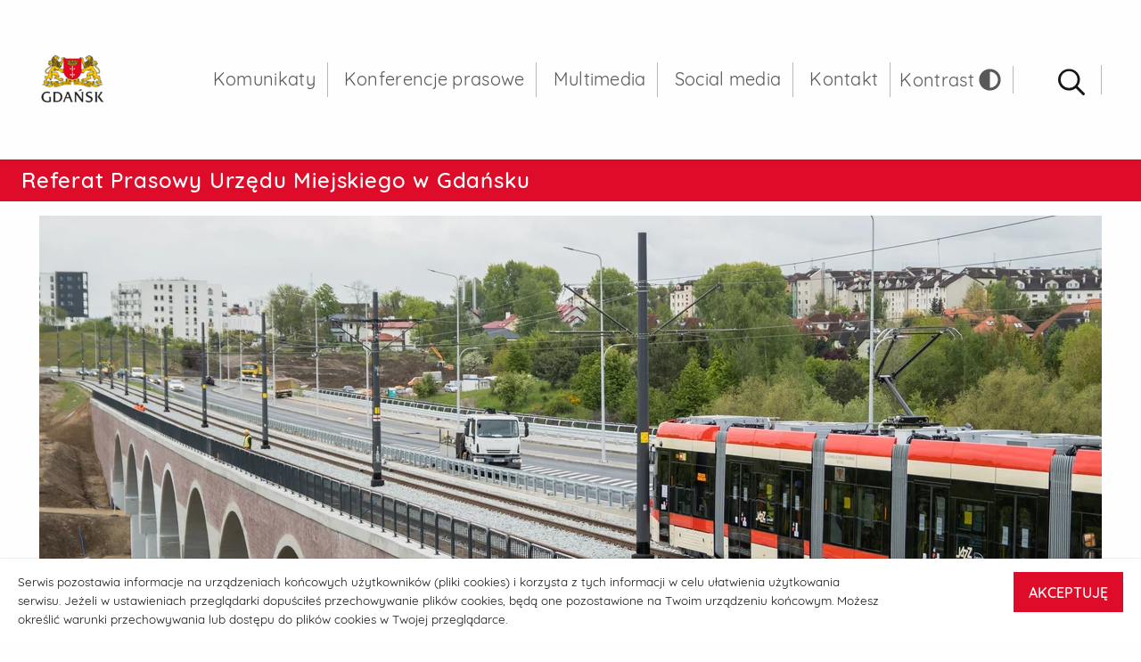

--- FILE ---
content_type: text/html;charset=UTF-8
request_url: https://media.gdansk.pl/konferencje-prasowe/533474/uruchomienie-linii-tramwajowej-na-al-p-adamowicza-i-na-stogi
body_size: 3941
content:
<!doctype html> <html class="no-js" lang="pl"> <head> <meta charset="utf-8"/> <link rel="dns-prefetch preconnect" href="https://d2xhqqdaxyaju6.cloudfront.net"/> <link rel="icon" type="image/png" sizes="32x32" href="/__system/resource/276/33/static/favicon-32x32.png"> <link rel="icon" type="image/png" sizes="16x16" href="/__system/resource/276/33/static/favicon-16x16.png">  <meta name="viewport" content="width=device-width,initial-scale=1"/> <link rel="stylesheet" href="https://cdn-netpr.pl/theme/276/33/css/styles.css"/> <link rel="preload" href="https://cdn-netpr.pl/theme/276/33/fonts/Quicksand-Regular.woff2" as="font" crossorigin="anonymous"/> <style> @font-face {
      font-family: 'Quicksand';
      font-display: auto;
      src: url('https://cdn-netpr.pl/theme/276/33/fonts/Quicksand-Regular.woff2') format('woff2');
      font-weight: 400;
    }

    @font-face {
      font-family: 'Quicksand';
      font-display: auto;
      src: url('https://cdn-netpr.pl/theme/276/33/fonts/Quicksand-Bold.woff2') format('woff2');
      font-weight: 700;
    }

    @font-face {
      font-family: 'Quicksand';
      font-display: auto;
      src: url('https://cdn-netpr.pl/theme/276/33/fonts/Quicksand-Medium.woff2') format('woff2');
      font-weight: 500;
    }

    @font-face {
      font-family: 'Quicksand';
      font-display: auto;
      src: url('https://cdn-netpr.pl/theme/276/33/fonts/Quicksand-Light.woff2') format('woff2');
      font-weight: 300;
    } </style> <meta http-equiv="X-UA-Compatible" content="IE=edge"/> <script defer src="https://cdn-netpr.pl/theme/276/33/js/scripts.js"></script> <title>Uruchomienie linii tramwajowej na al. P. Adamowicza i na Stogi | Konferencje prasowe | Referat prasowy Urzędu Miejskiego w Gdańsku</title>
<meta name="description" content="We wtorek, 30 czerwca, rozpoczyna regularne kursowanie linia tramwajowa na al. Pawła Adamowicza. Aleksandra Dulkiewicz, prezydent Gdańska pojedzie tramwajem linii nr 12, o godz. 7.30  z węzła integracyjnego Ujeścisko. Zapraszamy do wspólnego przejazdu.">
<!--n6O5JTDdfzGLFY3kHkZ8t3nutUP7vUdcdKe1HiAPQ0eU61U7QHIp4a-->
<meta property="og:type" content="article" />
<meta property="og:title" content="Uruchomienie linii tramwajowej na al. P. Adamowicza i na Stogi">
<meta property="og:description" content="We wtorek, 30 czerwca, rozpoczyna regularne kursowanie linia tramwajowa na al. Pawła Adamowicza. Aleksandra Dulkiewicz, prezydent Gdańska pojedzie tramwajem linii nr 12, o godz. 7.30  z węzła integracyjnego Ujeścisko. Zapraszamy do wspólnego przejazdu.">
<meta property="og:url" content="https://media.gdansk.pl/konferencje-prasowe/533474/uruchomienie-linii-tramwajowej-na-al-p-adamowicza-i-na-stogi" />
  <meta property="og:image" content="https://cdn-netpr.pl/file/teaser-s/533474/52/s-1200-630.jpg"/>
 
<meta name="twitter:card" content="summary_large_image">
<meta name="twitter:title" content="Uruchomienie linii tramwajowej na al. P. Adamowicza i na Stogi">
<meta name="twitter:description" content="We wtorek, 30 czerwca, rozpoczyna regularne kursowanie linia tramwajowa na al. Pawła Adamowicza. Aleksandra Dulkiewicz, prezydent Gdańska pojedzie tramwajem linii nr 12, o godz. 7.30  z węzła integracyjnego Ujeścisko. Zapraszamy do wspólnego przejazdu.">
  <meta name="twitter:image" content="https://cdn-netpr.pl/file/teaser-s/533474/52/s-1200-630.">
 </head> <body class="623" data-svg-link="https://cdn-netpr.pl/theme/276/33/img/svg-sprite.svg"> <p class="ie11">Przeglądarka IE 11 nie jest wspierana na witrynie. Proszę skorzystać z <a class="text-link" href="https://www.microsoft.com/pl-pl/edge?ocid=SMC-IE-Promo">nowej przeglądarki Edge</a> firmy Microsoft</p> <div class="cookies" id="cookiePolicy" style="display: none"> <div class="good-width cookies__wrap"> <div class="cookies__block"> <div class="cookies__text"> <p class="cookie-text"> Serwis pozostawia informacje na urządzeniach końcowych użytkowników (pliki cookies) i korzysta z tych informacji w celu ułatwienia użytkowania serwisu. Jeżeli w ustawieniach przeglądarki dopuściłeś przechowywanie plików cookies, będą one pozostawione na Twoim urządzeniu końcowym. Możesz określić warunki przechowywania lub dostępu do plików cookies w Twojej przeglądarce. </p> </div> <button type="button" class="button" id="cookieDismiss">AKCEPTUJĘ</button> </div> </div> </div> <div class="fixed-container fixedContainer-js"><header class="header-js header"><a href="#main" class="skip-link">Przejdź do głównej treści</a> <a href="#main-nav" class="skip-link">Idź do głównego menu</a> <a href="#search-input" class="skip-link">Idź do wyszukiwarki</a> <div class="top">  <div class="top__left"> <div class="top__logo"> <h1 class='sr-only'> Referat Prasowy Urzędu Miejskiego w Gdańsku </h1> <a href="/">  <img src="https://cdn-netpr.pl/file/logo-s/3553/d5/s-x-115.png" alt="Strona główna  Referatu prasowego Urzędu Miejskiego w Gdańsku ">  </a> </div>  </div> <div class="top__right hide-for-print">  <nav class="top__menu"> <h2 class="sr-only">Menu główne</h2> <ul id="main-nav" class="top__menu__list" tabindex="-1">    <li class="menu-item-js ">  <a href="/komunikaty">Komunikaty</a>   </li>  <li class="menu-item-js ">  <a href="/konferencje-prasowe">Konferencje prasowe</a>   </li>  <li class="menu-item-js ">  <a href="/multimedia">Multimedia</a>   </li>  <li class="menu-item-js ">  <a href="/social-media">Social media</a>   </li>  <li class="menu-item-js ">  <a href="/kontakt">Kontakt</a>   </li>  <li class="hide-for-large hide-mobile-menu-btn"> <button class="top__mobile-button mobileMenuIcon-js hide-for-large" aria-label="Zamknij menu główne" type="button"> <span></span> <span></span> <span></span> <span></span> </button> </li>  </ul> </nav> <button class="toggleContrast-js"> <span>Kontrast</span>  <svg role="img"  aria-hidden="true"  aria-label="" class="svg-icon">  <use href="#image-adjust-solid"></use> </svg> </button>  <form class="top__search searchContainer-js" action="/wyszukiwanie"> <h2 class="sr-only">Wyszukiwarka</h2> <button type="button" class="top__search__button searchButton-js">  <svg role="img"  aria-label="Otwórz wyszukiwarkę" class="">  <title>Otwórz wyszukiwarkę</title>  <use href="#image-search-icon"></use> </svg> </button> <div class="top__search__input searchInput-js"> <input type="search" name="q" placeholder="Wpisz szukaną frazę" id="search-input"> <label class="aria" for="search-input">Wpisz szukaną frazę</label> </div> </form>  <button id="openMobileMenu" class="top__mobile-button mobileMenuIcon-js hide-for-large" aria-label="Pokaż menu główne" type="button"> <span></span> <span></span> <span></span> <span></span> </button> </div> </div></header><div class="label">   <p class="label-content">Referat Prasowy Urzędu Miejskiego w&nbsp;Gdańsku</p></div></div><main class="main" id="main" tabindex="-1"><article class="publication">   <div class="grid-container publication__image-container">  <picture class="publication__image">  <source srcset="https://cdn-netpr.pl/file/teaser-ci/533474/-5164039/1192-625." media="(min-width: 1200px)"> <source srcset="https://cdn-netpr.pl/file/teaser-ci/533474/-5164039/1024-400." media="(min-width: 1024px)"> <source srcset="https://cdn-netpr.pl/file/teaser-ci/533474/-5164039/768-400." media="(min-width: 641px)"> <source srcset="https://cdn-netpr.pl/file/teaser-ci/533474/-5164039/400-300." media="(max-width: 640px)"> <img src="https://cdn-netpr.pl/file/teaser-ci/533474/-5164039/1192-625." alt="D. Paszliński (2)">  </picture>  </div> <div class="grid-container publication__background"> <div class="grid-x grid-margin-x align-right"> <div class="publication__contacts-wrapper cell small-12 medium-3"> <div class="publication__contacts">    <div class="pub-contact"> <div class="pub-contact__image">  <picture> <img src="https://cdn-netpr.pl/file/portrait-ci/8940/-262522342/135-135." alt="Zdjęcie portretowe: Izabela Kozicka-Prus"> </picture>  </div> <div class="pub-contact__details"> <p class="contact__name"> <strong>Izabela Kozicka-Prus</strong> <br> <span>Urząd Miejski w Gdańsku</span> </p> <ul class="pub-contact__data no-bullet">  <li> <a href="mailto:izabela.kozicka-prus@gdansk.gda.pl"><strong>izabela.kozicka-prus@gdansk.gda.pl</strong> </a> </li>    </ul> </div> </div>   </div> </div> <div class="publication__container cell small-12 medium-9 scrollElement-js"> <div class="heading-js">   ​<ul class="publication__categories no-bullet flex-container"> <li><a href="https://media.gdansk.pl/konferencje-prasowe/kategoria/dzialalnosc-urzedu-miejskiego-w-gdansku/4991"><span>Działalność Urzędu Miejskiego w Gdańsku</span></a></li>  <li><a href="https://media.gdansk.pl/konferencje-prasowe/kategoria/inwestycje/4973"><span>Inwestycje</span></a></li>  <li><a href="https://media.gdansk.pl/konferencje-prasowe/kategoria/komunikacja/4974"><span>Komunikacja</span></a></li>  </ul>  <div class="publication__scrolling-section">  <div class="publication__details">    <p class=""> <span class="aria">Data publikacji</span> <time datetime="2020-06-29"> 29.06.2020 </time>  <svg role="img"  aria-hidden="true"  aria-label="" class="svg-icon little">  <use href="#image-watch"></use> </svg> 12:48 </p>  </div>  <h2 class="publication__header">Uruchomienie linii tramwajowej na al. P. Adamowicza i na Stogi</h2> </div> </div>  <div class="publication__content"><p>We wtorek, 30 czerwca, rozpoczyna regularne kursowanie linia tramwajowa na al. Pawła Adamowicza. Aleksandra Dulkiewicz, prezydent Gdańska pojedzie tramwajem linii nr 12, o godz. 7.30&nbsp; z węzła integracyjnego Ujeścisko (skrzyżowanie al. P. Adamowicz/ul. Warszawskiej/ul. Jabłoniowej). Zapraszamy do wspólnego przejazdu.</p>
<p>Również we wtorek wraca tramwaj na Stogi. Powrót połączony będzie z rocznicą uruchomienia tej linii 93 lata temu. 1 lipca 1927 oddano do eksploatacji nową, liczącą 5,7 km trasę spod Bramy Żuławskiej przez Przeróbkę do Stogów. Zapraszamy na przejazd zabytkowym Bergmannem z 1927 roku, o godz.7.30 na przystanek Stogi Plaża (na wysokości parkingu).</p></div>   <div class="publication__options hide-for-print"> <div class="publication__copy-and-print"> <button class="printSite-js"> <span class="circle-icon">  <svg role="img"  aria-hidden="true"  aria-label="" class="svg-icon small">  <use href="#image-print"></use> </svg> </span> <span>drukuj</span> </button>  </div> <nav class="social-media-icons"> <h3 class="h6">udostępnij</h3> <ul class="social-media-icons__mrl no-bullet flex-container"> <li> <a aria-label="Podziel się publikacją w serwisie facebook - otwiera w nowej karcie" target="_blank" rel="noopener noreferrer" href="https://www.facebook.com/sharer.php?u=https://media.gdansk.pl/konferencje-prasowe/533474/uruchomienie-linii-tramwajowej-na-al-p-adamowicza-i-na-stogi" class="circle-icon facebook">  <svg role="img"  aria-label="Facebook" class="svg-icon small">  <title>Facebook</title>  <use href="#image-facebook-f"></use> </svg> </a> </li> <li> <a target="_blank" rel="noopener noreferrer" aria-label="Podziel się publikacją w serwisie linkedIn - otwiera w nowej karcie" href="https://www.linkedin.com/shareArticle?min=true&amp;url=https://media.gdansk.pl/konferencje-prasowe/533474/uruchomienie-linii-tramwajowej-na-al-p-adamowicza-i-na-stogi&amp;title=Uruchomienie%20linii%20tramwajowej%20na%20al.%20P.%20Adamowicza%20i%20na%20Stogi&amp;source=Referat%20Prasowy%20urz%C4%99du%20miejskiego%20w%20Gda%C5%84sku" class="linkedin circle-icon">  <svg role="img"  aria-label="LinkedIn" class="svg-icon small">  <title>LinkedIn</title>  <use href="#image-linkedin-in"></use> </svg> </a> </li> <li> <a aria-label="Podziel się publikacją w serwisie twitter - otwiera w nowej karcie" target="_blank" rel="noopener noreferrer" href="https://twitter.com/intent/tweet?text=Odwied%C5%BA%20stron%C4%99&amp;url=https://media.gdansk.pl/konferencje-prasowe/533474/uruchomienie-linii-tramwajowej-na-al-p-adamowicza-i-na-stogi" class="twitter circle-icon">  <svg role="img"  aria-label="Twitter" class="svg-icon small">  <title>Twitter</title>  <use href="#image-twitter"></use> </svg> </a> </li> </ul>  </nav> </div> </div> </div> </div>  <div class="attachments-container hide-for-print"> <section class="grid-container">  </section> </div> </article></main><footer class="footer"> <div class="footer__top"> <div class="grid-container"> <div class="grid-x grid-padding-x align-middle"> <div class="footer__menu cell small-12 medium-8"> <div class="grid-x grid-margin-x align-spaced">   <div class="cell small-6 medium-6 large-4">  </div> <div class="cell small-6 medium-6 large-4">  </div>   </div> </div>  <div class="footer__social cell small-12 medium-4">     </div> </div> </div> </div>  <div class="footer__bottom"> <div class="grid-container"> <div class="grid-x grid-padding-x"> <div class="footer__menu cell small-12 medium-8">    <a href="/deklaracja-dostepnosci">Deklaracja dostępności media.gdansk.pl</a>    </div> <div class="footer__powered-by cell small-12 medium-4"> © powered by <a href="https://netpr.pl/"> netPR.pl</a> </div> </div> </div> </div></footer> </body> </html>